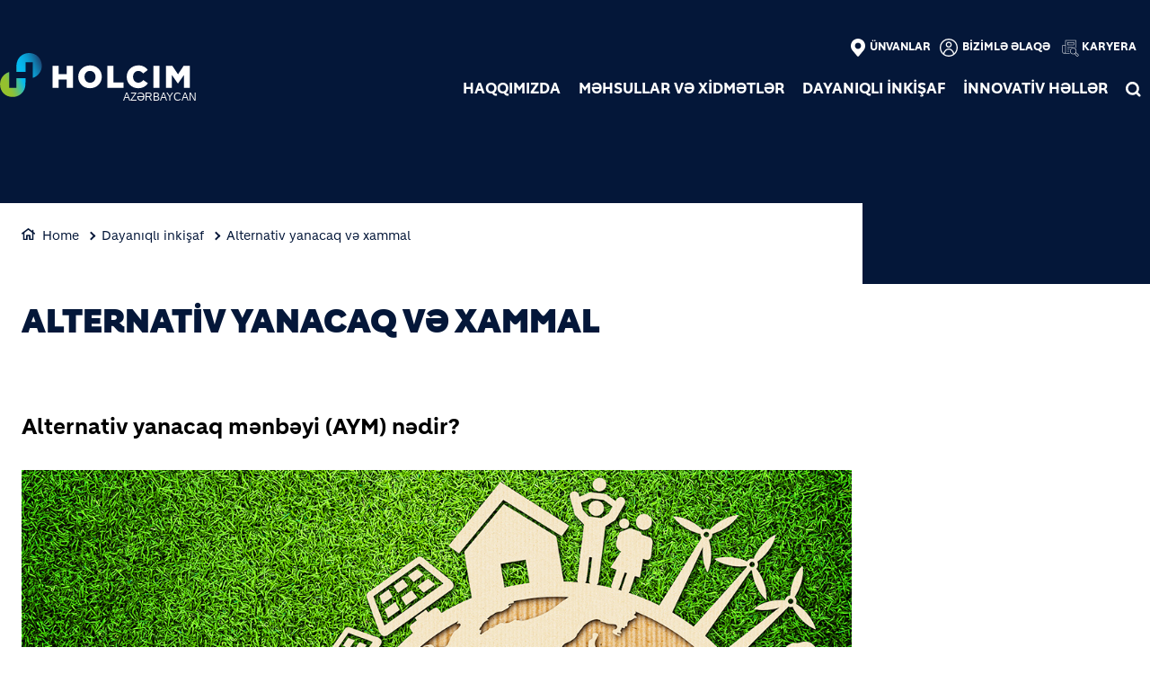

--- FILE ---
content_type: text/html; charset=UTF-8
request_url: https://www.holcim.az/az/davamli-inkisaf/alternativ-yanacaq-v-xammal
body_size: 13837
content:
<!DOCTYPE html>
<html lang="az" dir="ltr" prefix="og: https://ogp.me/ns#">
  <head>
    <meta charset="utf-8" />
<noscript><style>form.antibot * :not(.antibot-message) { display: none !important; }</style>
</noscript><link rel="canonical" href="https://www.holcim.az/az/davamli-inkisaf/alternativ-yanacaq-v-xammal" />
<meta name="robots" content="index, follow" />
<link rel="shortlink" href="https://www.holcim.az/az/davamli-inkisaf/alternativ-yanacaq-v-xammal" />
<link rel="icon" href="/themes/custom/corporate/images/favicon/favicon.ico" />
<link rel="icon" sizes="16x16" href="/themes/custom/corporate/images/favicon/favicon-16x16.png" />
<link rel="icon" sizes="32x32" href="/themes/custom/corporate/images/favicon/favicon-32x32.png" />
<link rel="icon" sizes="96x96" href="/themes/custom/corporate/images/favicon/favicon-96x96.png" />
<link rel="icon" sizes="192x192" href="/themes/custom/corporate/images/favicon/android-icon-192x192.png" />
<link rel="apple-touch-icon" href="/themes/custom/corporate/images/favicon/apple-icon-60x60.png" />
<link rel="apple-touch-icon" sizes="72x72" href="/themes/custom/corporate/images/favicon/apple-icon-72x72.png" />
<link rel="apple-touch-icon" sizes="76x76" href="/themes/custom/corporate/images/favicon/apple-icon-76x76.png" />
<link rel="apple-touch-icon" sizes="114x114" href="/themes/custom/corporate/images/favicon/apple-icon-114x114.png" />
<link rel="apple-touch-icon" sizes="120x120" href="/themes/custom/corporate/images/favicon/apple-icon-120x120.png" />
<link rel="apple-touch-icon" sizes="144x144" href="/themes/custom/corporate/images/favicon/apple-icon-144x144.png" />
<link rel="apple-touch-icon" sizes="152x152" href="/themes/custom/corporate/images/favicon/apple-icon-152x152.png" />
<link rel="apple-touch-icon" sizes="180x180" href="/themes/custom/corporate/images/favicon/apple-icon-180x180.png" />
<link rel="apple-touch-icon-precomposed" href="/themes/custom/corporate/images/favicon/apple-icon-precomposed.png" />
<link rel="apple-touch-icon-precomposed" sizes="72x72" href="/themes/custom/corporate/images/favicon/apple-icon-precomposed.png" />
<link rel="apple-touch-icon-precomposed" sizes="76x76" href="/themes/custom/corporate/images/favicon/apple-icon-precomposed.png" />
<link rel="apple-touch-icon-precomposed" sizes="114x114" href="/themes/custom/corporate/images/favicon/apple-icon-precomposed.png" />
<link rel="apple-touch-icon-precomposed" sizes="120x120" href="/themes/custom/corporate/images/favicon/apple-icon-precomposed.png" />
<link rel="apple-touch-icon-precomposed" sizes="144x144" href="/themes/custom/corporate/images/favicon/apple-icon-precomposed.png" />
<link rel="apple-touch-icon-precomposed" sizes="152x152" href="/themes/custom/corporate/images/favicon/apple-icon-precomposed.png" />
<link rel="apple-touch-icon-precomposed" sizes="180x180" href="/themes/custom/corporate/images/favicon/apple-icon-precomposed.png" />
<meta property="og:site_name" content="Holcim Azerbaijan - Holcim (Azərbaycan) ASC" />
<meta property="og:url" content="https://www.holcim.az/az/davamli-inkisaf/alternativ-yanacaq-v-xammal" />
<meta property="og:title" content="Alternativ yanacaq və xammal" />
<meta name="twitter:card" content="summary_large_image" />
<meta name="twitter:title" content="Alternativ yanacaq və xammal" />
<meta name="description" content="&amp;nbsp; Alternativ yanacaq mənbəyi (AYM) nədir? &amp;nbsp; &amp;nbsp; &amp;nbsp; &amp;nbsp; &amp;nbsp; Sementin istehsalı prosesi enerji və material tələb edir. Ənənəvi olaraq, sementin əsas tərkib hissəsi olan..." />
<meta property="og:description" content="&amp;nbsp; Alternativ yanacaq mənbəyi (AYM) nədir? &amp;nbsp; &amp;nbsp; &amp;nbsp; &amp;nbsp; &amp;nbsp; Sementin istehsalı prosesi enerji və material tələb edir. Ənənəvi olaraq, sementin əsas tərkib hissəsi olan..." />
<meta name="twitter:description" content="&amp;nbsp; Alternativ yanacaq mənbəyi (AYM) nədir? &amp;nbsp; &amp;nbsp; &amp;nbsp; &amp;nbsp; &amp;nbsp; Sementin istehsalı prosesi enerji və material tələb edir. Ənənəvi olaraq, sementin əsas tərkib hissəsi olan..." />
<meta name="MobileOptimized" content="width" />
<meta name="HandheldFriendly" content="true" />
<meta name="viewport" content="width=device-width, initial-scale=1, shrink-to-fit=no" />
<script type="application/ld+json">{
    "@context": "https://schema.org",
    "@graph": [
        {
            "@type": "Article",
            "headline": "Alternativ yanacaq və xammal",
            "datePublished": "2022-03-16T13:21:15+0000",
            "dateModified": "2022-04-05T11:55:30+0000",
            "description": "\u0026nbsp; Alternativ yanacaq mənbəyi (AYM) nədir? \u0026nbsp; \u0026nbsp; \u0026nbsp; \u0026nbsp; \u0026nbsp; Sementin istehsalı prosesi enerji və material tələb edir. Ənənəvi olaraq, sementin əsas tərkib hissəsi olan..."
        },
        {
            "@type": "BreadcrumbList",
            "mainEntityOfPage": "https://www.holcim.az/az/davamli-inkisaf/alternativ-yanacaq-v-xammal",
            "itemListElement": [
                {
                    "@type": "ListItem",
                    "position": 1,
                    "item": {
                        "@id": "https://www.holcim.az/az/sas-shif",
                        "name": "Home"
                    }
                },
                {
                    "@type": "ListItem",
                    "position": 2,
                    "item": {
                        "@id": "https://www.holcim.az/az/davamli-inkisaf",
                        "name": "Dayanıqlı inkişaf"
                    }
                },
                {
                    "@type": "ListItem",
                    "position": 3,
                    "item": {
                        "@id": "https://www.holcim.az/az/davamli-inkisaf/alternativ-yanacaq-v-xammal",
                        "name": "Alternativ yanacaq və xammal"
                    }
                }
            ]
        }
    ]
}</script>
<meta http-equiv="x-ua-compatible" content="ie=edge" />
<link rel="alternate" hreflang="az" href="https://www.holcim.az/az/davamli-inkisaf/alternativ-yanacaq-v-xammal" />
<link rel="alternate" hreflang="en" href="https://www.holcim.az/en/sustainable-development/alternative-fuel-and-raw-materials" />

    <title>Alternativ yanacaq və xammal</title>
    <link rel="stylesheet" media="all" href="/sites/azerbaijan/files/css/css_SJ4HYQNlzQxbO5vMAVC7qOFRFErtlkZmnJoRUEQbu78.css?delta=0&amp;language=az&amp;theme=corporate&amp;include=[base64]" />
<link rel="stylesheet" media="all" href="//fonts.googleapis.com/icon?family=Material+Icons" />
<link rel="stylesheet" media="all" href="//fonts.googleapis.com/icon?family=Material+Icons+Outlined" />
<link rel="stylesheet" media="all" href="//fonts.googleapis.com/icon?family=Material+Icons+Round" />
<link rel="stylesheet" media="all" href="//fonts.googleapis.com/icon?family=Material+Icons+Sharp" />
<link rel="stylesheet" media="all" href="//fonts.googleapis.com/css2?family=Material+Symbols+Outlined:opsz,wght,FILL,GRAD@20..48,100..700,0..1,-50..200" />
<link rel="stylesheet" media="all" href="//fonts.googleapis.com/css2?family=Material+Symbols+Rounded:opsz,wght,FILL,GRAD@20..48,100..700,0..1,-50..200" />
<link rel="stylesheet" media="all" href="//fonts.googleapis.com/css2?family=Material+Symbols+Sharp:opsz,wght,FILL,GRAD@20..48,100..700,0..1,-50..200" />
<link rel="stylesheet" media="all" href="//fonts.googleapis.com/icon?family=Material+Icons+Two+Tone" />
<link rel="stylesheet" media="all" href="/sites/azerbaijan/files/css/css_ZXvNWVa-uV_vCm-BXzyj1hXSoJkdEpJDu2XpMrZeQoE.css?delta=9&amp;language=az&amp;theme=corporate&amp;include=[base64]" />

    <script type="application/json" data-drupal-selector="drupal-settings-json">{"path":{"baseUrl":"\/","pathPrefix":"az\/","currentPath":"node\/36","currentPathIsAdmin":false,"isFront":false,"currentLanguage":"az"},"pluralDelimiter":"\u0003","suppressDeprecationErrors":true,"gtag":{"tagId":"","consentMode":false,"otherIds":[],"events":[],"additionalConfigInfo":[]},"ajaxPageState":{"libraries":"[base64]","theme":"corporate","theme_token":null},"ajaxTrustedUrl":[],"gtm":{"tagId":null,"settings":{"data_layer":"dataLayer","include_classes":false,"allowlist_classes":"","blocklist_classes":"","include_environment":false,"environment_id":"","environment_token":""},"tagIds":["GTM-MPT8Q77"]},"data":{"extlink":{"extTarget":true,"extTargetAppendNewWindowDisplay":true,"extTargetAppendNewWindowLabel":"(opens in a new window)","extTargetNoOverride":true,"extNofollow":false,"extTitleNoOverride":false,"extNoreferrer":false,"extFollowNoOverride":false,"extClass":"ext","extLabel":"(link is external)","extImgClass":false,"extSubdomains":false,"extExclude":"","extInclude":"","extCssExclude":".share-facebook, .share-linkedin, .share-twitter","extCssInclude":"","extCssExplicit":"","extAlert":false,"extAlertText":"This link will take you to an external web site. We are not responsible for their content.","extHideIcons":false,"mailtoClass":"0","telClass":"0","mailtoLabel":"(link sends email)","telLabel":"(link is a phone number)","extUseFontAwesome":true,"extIconPlacement":"after","extPreventOrphan":false,"extFaLinkClasses":"external-link-icon","extFaMailtoClasses":"fa fa-envelope-o","extAdditionalLinkClasses":"","extAdditionalMailtoClasses":"","extAdditionalTelClasses":"","extFaTelClasses":"fa fa-phone","allowedDomains":[],"extExcludeNoreferrer":""}},"eu_cookie_compliance":{"cookie_policy_version":"1.0.0","popup_enabled":false,"popup_agreed_enabled":false,"popup_hide_agreed":false,"popup_clicking_confirmation":false,"popup_scrolling_confirmation":false,"popup_html_info":false,"use_mobile_message":false,"mobile_popup_html_info":false,"mobile_breakpoint":768,"popup_html_agreed":false,"popup_use_bare_css":true,"popup_height":"auto","popup_width":"100%","popup_delay":1000,"popup_link":"\/cookie-policy","popup_link_new_window":true,"popup_position":false,"fixed_top_position":true,"popup_language":"az","store_consent":false,"better_support_for_screen_readers":false,"cookie_name":"","reload_page":false,"domain":"","domain_all_sites":false,"popup_eu_only":false,"popup_eu_only_js":false,"cookie_lifetime":100,"cookie_session":0,"set_cookie_session_zero_on_disagree":0,"disagree_do_not_show_popup":false,"method":"default","automatic_cookies_removal":false,"allowed_cookies":"","withdraw_markup":"\u003Cbutton type=\u0022button\u0022 class=\u0022eu-cookie-withdraw-tab\u0022\u003EPrivacy settings\u003C\/button\u003E\n\u003Cdiv aria-labelledby=\u0022popup-text\u0022 class=\u0022eu-cookie-withdraw-banner\u0022\u003E\n  \u003Cdiv class=\u0022popup-content info eu-cookie-compliance-content\u0022\u003E\n    \u003Cdiv id=\u0022popup-text\u0022 class=\u0022eu-cookie-compliance-message\u0022 role=\u0022document\u0022\u003E\n      \u003Cp\u003EWe use cookies to enhance your web browsing experience, to offer personalized content, to provide social media features and to analyze traffic to our website. These cookies can also be used by third party providers. You have given your consent for us to set cookies. From the following option you can manage your preferences.\u003C\/p\u003E\n    \u003C\/div\u003E\n    \u003Cdiv id=\u0022popup-buttons\u0022 class=\u0022eu-cookie-compliance-buttons\u0022\u003E\n\t\u003Cbutton type=\u0022button\u0022 class=\u0022decline-button\u0022 onclick=\u0022Drupal.eu_cookie_compliance.toggleWithdrawBanner();\u0022\u003EClose\u003C\/button\u003E\n      \u003Cbutton type=\u0022button\u0022 class=\u0022eu-cookie-withdraw-button \u0022\u003EWithdraw consent\u003C\/button\u003E\n    \u003C\/div\u003E\n  \u003C\/div\u003E\n\u003C\/div\u003E","withdraw_enabled":false,"reload_options":0,"reload_routes_list":"","withdraw_button_on_info_popup":false,"cookie_categories":["targeting_cookies","functional_cookies","performance_cookies","social_cookies"],"cookie_categories_details":{"targeting_cookies":{"uuid":"441c71ad-1ac4-4b62-9fa0-1e9d94d510a1","langcode":"en","status":true,"dependencies":[],"id":"targeting_cookies","label":"Targeting Cookies","description":"","checkbox_default_state":"unchecked","weight":-9},"functional_cookies":{"uuid":"7acfddf8-303d-4e58-b4af-91b860c8cbc7","langcode":"en","status":true,"dependencies":[],"id":"functional_cookies","label":"Functional Cookies","description":"","checkbox_default_state":"unchecked","weight":-8},"performance_cookies":{"uuid":"a49a800e-4678-4a4d-9b75-256f152589ed","langcode":"en","status":true,"dependencies":[],"id":"performance_cookies","label":"Performance Cookies","description":"","checkbox_default_state":"unchecked","weight":-7},"social_cookies":{"uuid":"c5fa5f88-1248-418f-8f6f-de9b5197835e","langcode":"en","status":true,"dependencies":[],"id":"social_cookies","label":"Social Cookies","description":"","checkbox_default_state":"unchecked","weight":-6}},"enable_save_preferences_button":true,"cookie_value_disagreed":"0","cookie_value_agreed_show_thank_you":"1","cookie_value_agreed":"2","containing_element":"body","settings_tab_enabled":false,"olivero_primary_button_classes":"","olivero_secondary_button_classes":"","close_button_action":"close_banner","open_by_default":false,"modules_allow_popup":true,"hide_the_banner":false,"geoip_match":true,"unverified_scripts":[]},"jsBp":{"corporate.small":"all and (min-width: 0px) and (max-width: 767px)","corporate.medium":"all and (min-width: 768px) and (max-width: 1279px)","corporate.large":"all and (min-width: 1280px) and (max-width: 1919px)","corporate.extra":"all and (min-width: 1920px)"},"user":{"uid":0,"permissionsHash":"86a7a915962f06da8a5267c9cca60854f33a8f73d47f32678700b54e4bc372f8"}}</script>
<script src="/sites/azerbaijan/files/js/js_lpFIx56fSK5CjikrYyC8l8ezhXf9lbIAfZGSz3AXr4g.js?scope=header&amp;delta=0&amp;language=az&amp;theme=corporate&amp;include=[base64]"></script>
<script src="/modules/contrib/google_tag/js/gtag.js?t93h9g"></script>
<script src="/modules/contrib/google_tag/js/gtm.js?t93h9g"></script>

  </head>
  <body class="gin_toolbar_fix layout-no-sidebars page-node-36 path-node node--type-page-edito">
    <a href="#main-content" class="visually-hidden focusable skip-link">
      Skip to main content
    </a>
        <noscript><iframe src="https://www.googletagmanager.com/ns.html?id=GTM-MPT8Q77"
                  height="0" width="0" style="display:none;visibility:hidden"></iframe></noscript>

      <div class="dialog-off-canvas-main-canvas" data-off-canvas-main-canvas>
    

<div id="page-wrapper" data-controller="variables">
  <div id="page" >
      
    <header id="header" class="header" role="banner" aria-label="Site header">
                              <!-- <nav class="navbar navbar-dark bg-primary navbar-expand-lg" id="navbar-main"> -->
                        




  


<div class="holcim_header  mmenu_desktop_header desktop
	 block-content-header block block-block-content block-block-content6c86dc51-a466-40fb-94f1-ad8b7d376b1e  mmenu_desktop_header"
	 class="block-content-header block block-block-content block-block-content6c86dc51-a466-40fb-94f1-ad8b7d376b1e  mmenu_desktop_header"
	 id="block-corporate-header-desktop" class="block-content-header block block-block-content block-block-content6c86dc51-a466-40fb-94f1-ad8b7d376b1e  mmenu_desktop_header" data-controller="header" data-header-target="wrapper">


	
		


		
	
	<div class="container">
	<div class="row">
	<div class="site_logo_wrapper col-4">
				<a href="/az" aria-label="logo"><div class="img img_not_sticky"><img alt="header logo" src="/themes/custom/corporate/components/header/images/holcim_logo_color.svg"/></div></a>
			<a href="/az" aria-label="logo sticky"><div class="img img_sticky"><img alt="header logo sticky" src="/themes/custom/corporate/components/header/images/holcim_logo_sticky.svg"/></div></a>
			<a href="/az" aria-label="logo slider"><div class="img img_fullpage_bis"><img alt="header logo slider" src="/themes/custom/corporate/components/header/images/holcim_logo_white_fullpage_bis.svg"/></div></a>
			<div class="country"><div class="country-box">AZƏRBAYCAN</div><style>.country-box{position:relative;top:15px;right:105px;font-family:'Segoe UI',sans-serif}@media(max-width:1279px){.country-box{top:-7px;right:0}}</style></div>  
		</div>

	<div class="right_wrapper col-8">  
			<div class="holcim_top_header">
				<div class="top_links_wrapper">
								
								<a href="https://www.holcim.az/az/unvanlar" class="location">Ünvanlar</a>
								<a href="https://www.holcim.az/az/contact" class="contact">Bizimlə əlaqə</a>
								<a href="https://www.holcim.az/az/karyera" class="career">Karyera</a>
				
					
				
			

<div class="holcim_language_switcher hide
   block-content-header block block-block-content block-block-content6c86dc51-a466-40fb-94f1-ad8b7d376b1e  mmenu_desktop_header"
   class="block-content-header block block-block-content block-block-content6c86dc51-a466-40fb-94f1-ad8b7d376b1e  mmenu_desktop_header"
   id="block-corporate-header-language-switcher" class="block-content-header block block-block-content block-block-content6c86dc51-a466-40fb-94f1-ad8b7d376b1e  mmenu_desktop_header">
  
	<div class="holcim_language_switcher_wrapper" data-controller="language-switcher">
     <div class="active-language" data-language-switcher-target="button">
     
     </div>
	   
	   <ul class="language-list" data-language-switcher-target="list">
	    	   </ul>
	</div>
</div>
							</div>
				<div class="sep"></div>
				<div class="endorsement_logo_wrapper">
				<div class="img img_not_sticky"></div>
				<div class="img img_fullpage_bis"></div>
				</div>
			</div>
						
								<div class="holcim_menu_wrapper holcim-mm-menu">
					<nav id="holcim_menu">
    <ul class="level1" data-header-target="level1">
                    <li>
                                    <a href="#mmenu_l1_0">Haqqımızda</a>
                
                                    <nav id="mmenu_l1_0" class="desktop" data-controller="mmenu" data-mmenu-target="wrapper">
                    <ul class="level2">
  <li>
    <a href="/az/haqqimizda">Haqqımızda</a>
  </li>
    <li>
    <a href="/az/holcim-tarixi">Tariximiz</a>
      </li>
    <li>
    <a href="/az/haqqimizda/nextgengrowth2030">"NextGenGrowth" 2030</a>
      </li>
    <li>
    <a href="/az/haqqimizda/korporativ-idaretm">Idarəetmə</a>
      </li>
    <li>
    <a href="/az/haqqimizda/idare_heyati">İdarə heyəti</a>
      </li>
    <li>
    <a href="/az/t%C9%99chizat">Təchizat</a>
      </li>
    <li>
    <a href="/az/haqqimizda/illik-hesabat">İllik hesabat</a>
      </li>
   
</ul>                    </nav>
                            </li>
                    <li>
                                    <a href="#mmenu_l1_1">Məhsullar və xidmətlər</a>
                
                                    <nav id="mmenu_l1_1" class="desktop" data-controller="mmenu" data-mmenu-target="wrapper">
                    <ul class="level2">
  <li>
    <a href="/az/mehsullar-ve-xidmetler">Məhsullar və xidmətlər</a>
  </li>
    <li>
    <a href="/az/mehsullar-ve-xidmetler/kise_sementi">Kisə sementi</a>
      </li>
    <li>
    <a href="/az/qalaq-mhsullari">Qalaq Sementi</a>
      </li>
    <li>
    <a href="/az/mehsullar-ve-xidmetler/ECOPlanet">ECOPlanet aşağı karbonlu sement</a>
      </li>
    <li>
    <a href="/az/beton/common">Beton Məhsulları</a>
      </li>
    <li>
    <a href="/az/beton/ecopact">ECOPact aşağı karbonlu beton</a>
      </li>
    <li>
    <a href="/az/mehsullar-ve-xidmetler/tector-quru-qarishimlar">Tector - quru qarışıqlar</a>
        <ul class="level3">
  <li>
    <a href="/az/mehsullar-ve-xidmetler/tector-quru-qarishimlar">Tector - quru qarışıqlar</a>
  </li>
    <li>
    <a href="/az/mehsullar-ve-xidmetler/tector-floor">Tector Floor</a>
      </li>
    <li>
    <a href="/az/mehsullar-ve-xidmetler/tector-plast">Tector Plast</a>
      </li>
    <li>
    <a href="/az/mehsullar-ve-xidmetler/tector-ceram">Tector Ceram</a>
      </li>
    <li>
    <a href="/az/mehsullar-ve-xidmetler/tector-therm">Tector Therm</a>
      </li>
    <li>
    <a href="/az/mehsullar-ve-xidmetler/tector-spex">Tector Spex</a>
      </li>
   
</ul>      </li>
    <li>
    <a href="/az/mehsullar-ve-xidmetler/corso">CORSO kimyəvi əlavələr</a>
      </li>
    <li>
    <a href="/az/mehsullar-ve-xidmetler/GeoBrick">GeoBrick kərpici</a>
      </li>
    <li>
    <a href="/az/mehsullar-ve-xidmetler/tone">TONE boyaları</a>
      </li>
    <li>
    <a href="/az/mehsullar-ve-xidmetler/ya%C5%9F%C4%B1l_tikinti_h%C9%99ll%C9%99ri">Yaşıl tikinti həlləri</a>
      </li>
    <li>
    <a href="/az/mehsullar-ve-xidmetler/yol_infrastrukturu_bolmesi">Yol İnfrastrukturu Bölməsi</a>
        <ul class="level3">
  <li>
    <a href="/az/mehsullar-ve-xidmetler/yol_infrastrukturu_bolmesi">Yol İnfrastrukturu Bölməsi</a>
  </li>
    <li>
    <a href="/az/mehsullar-ve-xidmetler/yol_infrastrukturu_bolmesi/dorofil">Dorofil</a>
      </li>
    <li>
    <a href="/az/mehsullar-ve-xidmetler/yol_infrastrukturu_bolmesi/doroport">Doroport</a>
      </li>
    <li>
    <a href="/az/mehsullar-ve-xidmetler/yol_infrastrukturu_bolmesi/dorosol">Dorosol</a>
      </li>
   
</ul>      </li>
   
</ul>                    </nav>
                            </li>
                    <li>
                                    <a href="#mmenu_l1_2">Dayanıqlı inkişaf</a>
                
                                    <nav id="mmenu_l1_2" class="desktop" data-controller="mmenu" data-mmenu-target="wrapper">
                    <ul class="level2">
  <li>
    <a href="/az/davamli-inkisaf">Dayanıqlı inkişaf</a>
  </li>
    <li>
    <a href="/az/lafargeholcim-elmi-sasli-hdflrl-sifir-emissiya-ohdliyi-imzalayir">"Sıfır emissiya" məqsədi</a>
      </li>
    <li>
    <a href="/az/saglamliq-v-thluksizlik">Sağlamlıq və Təhlükəsizlik</a>
      </li>
    <li>
    <a href="/az/korporativ_sosial_mesuliyyet">Korporativ sosial məsuliyyət</a>
      </li>
    <li>
    <a href="https://www.holcim.az/sites/azerbaijan/files/docs/pes-kar-ustaliq-musabiq-si.pdf">USTA MƏNƏM! müsabiqəsi</a>
      </li>
    <li>
    <a href="/az/milli-holcim-mukafati-musabiqsinin-qaliblri-elan-olundu">Holcim Fondu</a>
      </li>
    <li>
    <a href="/az/thsil-dstk">Holcim-in Dayanıqlı tikinti akademiyası</a>
      </li>
   
</ul>                    </nav>
                            </li>
                    <li>
                                    <a href="#mmenu_l1_3">İnnovativ həllər</a>
                
                                    <nav id="mmenu_l1_3" class="desktop" data-controller="mmenu" data-mmenu-target="wrapper">
                    <ul class="level2">
  <li>
    <a href="/az/innovativ_heller">İnnovativ həllər</a>
  </li>
    <li>
    <a href="/az/layiheler">Layihələr</a>
      </li>
    <li>
    <a href="/az/laboratoriya">Laboratoriya</a>
      </li>
    <li>
    <a href="/az/%C4%B0nnovasiya_m%C9%99rk%C9%99zi">İnnovasiya mərkəzi</a>
      </li>
   
</ul>                    </nav>
                            </li>
            </ul>
</nav>		
											
				<div class="search_wrapper" data-controller="header-search" data-header-search-target="wrapper" data-action="click->header-search#onClick">
					<div class="img"></div>
					<span class="hover"></span>
				</div>
				
						</div>
		</div>
		</div><!--  row -->
		
	</div><!-- container -->
</div>

<div class="holcim_header mobile
   block-content-header block block-block-content block-block-content6c86dc51-a466-40fb-94f1-ad8b7d376b1e  mmenu_desktop_header"
   class="block-content-header block block-block-content block-block-content6c86dc51-a466-40fb-94f1-ad8b7d376b1e  mmenu_desktop_header"
   id="block-corporate-header-mobile" class="block-content-header block block-block-content block-block-content6c86dc51-a466-40fb-94f1-ad8b7d376b1e  mmenu_desktop_header">
  
  
  
    
  
  <div class="container">
    <div class="row">
    <div class="site_logo_wrapper col-4">
      <a href="/az" aria-label="logo"><div class="img img_not_sticky"><img alt="header logo" src="/themes/custom/corporate/components/header/images/holcim_logo_color.svg"/></div></a>
      <a href="/az" aria-label="logo sticky"><div class="img img_sticky"><img alt="header logo" src="/themes/custom/corporate/components/header/images/holcim_logo_color.svg"/></div></a>
      <a href="/az" aria-label="logo slider"><div class="img img_fullpage_bis"><img alt="header logo slider" src="/themes/custom/corporate/components/header/images/holcim_logo_white_fullpage_bis.svg"/></div></a>
      <div class="country"><div class="country-box">AZƏRBAYCAN</div><style>.country-box{position:relative;top:15px;right:105px;font-family:'Segoe UI',sans-serif}@media(max-width:1279px){.country-box{top:-7px;right:0}}</style></div>  
    </div>

    <div class="right_wrapper col-8">  
      
         <div class="holcim_menu_wrapper">
	         <div class="search_wrapper" data-controller="header-search" data-header-search-target="wrapper" data-action="click->header-search#onClick">
	           <div class="img"></div>
	         </div>
	         
	         <div class="burger_menu">
	           <a href="#holcim_menu_mobile">
	             <b></b>
	             <b></b>
	             <b></b>
	           </a>
	         </div>
	         
								<nav id="holcim_menu_mobile" class="mobile" data-controller="mmenu-mobile" data-mmenu-mobile-target="wrapper">
    <ul class="level1">
                <li>
        <a href="/az/haqqimizda">Haqqımızda</a>
                    <ul class="level2">
  <li>
    <a href="/az/haqqimizda">Haqqımızda</a>
  </li>
    <li>
    <a href="/az/holcim-tarixi">Tariximiz</a>
      </li>
    <li>
    <a href="/az/haqqimizda/nextgengrowth2030">"NextGenGrowth" 2030</a>
      </li>
    <li>
    <a href="/az/haqqimizda/korporativ-idaretm">Idarəetmə</a>
      </li>
    <li>
    <a href="/az/haqqimizda/idare_heyati">İdarə heyəti</a>
      </li>
    <li>
    <a href="/az/t%C9%99chizat">Təchizat</a>
      </li>
    <li>
    <a href="/az/haqqimizda/illik-hesabat">İllik hesabat</a>
      </li>
   
</ul>                </li>
                <li>
        <a href="/az/mehsullar-ve-xidmetler">Məhsullar və xidmətlər</a>
                    <ul class="level2">
  <li>
    <a href="/az/mehsullar-ve-xidmetler">Məhsullar və xidmətlər</a>
  </li>
    <li>
    <a href="/az/mehsullar-ve-xidmetler/kise_sementi">Kisə sementi</a>
      </li>
    <li>
    <a href="/az/qalaq-mhsullari">Qalaq Sementi</a>
      </li>
    <li>
    <a href="/az/mehsullar-ve-xidmetler/ECOPlanet">ECOPlanet aşağı karbonlu sement</a>
      </li>
    <li>
    <a href="/az/beton/common">Beton Məhsulları</a>
      </li>
    <li>
    <a href="/az/beton/ecopact">ECOPact aşağı karbonlu beton</a>
      </li>
    <li>
    <a href="/az/mehsullar-ve-xidmetler/tector-quru-qarishimlar">Tector - quru qarışıqlar</a>
        <ul class="level3">
  <li>
    <a href="/az/mehsullar-ve-xidmetler/tector-quru-qarishimlar">Tector - quru qarışıqlar</a>
  </li>
    <li>
    <a href="/az/mehsullar-ve-xidmetler/tector-floor">Tector Floor</a>
      </li>
    <li>
    <a href="/az/mehsullar-ve-xidmetler/tector-plast">Tector Plast</a>
      </li>
    <li>
    <a href="/az/mehsullar-ve-xidmetler/tector-ceram">Tector Ceram</a>
      </li>
    <li>
    <a href="/az/mehsullar-ve-xidmetler/tector-therm">Tector Therm</a>
      </li>
    <li>
    <a href="/az/mehsullar-ve-xidmetler/tector-spex">Tector Spex</a>
      </li>
   
</ul>      </li>
    <li>
    <a href="/az/mehsullar-ve-xidmetler/corso">CORSO kimyəvi əlavələr</a>
      </li>
    <li>
    <a href="/az/mehsullar-ve-xidmetler/GeoBrick">GeoBrick kərpici</a>
      </li>
    <li>
    <a href="/az/mehsullar-ve-xidmetler/tone">TONE boyaları</a>
      </li>
    <li>
    <a href="/az/mehsullar-ve-xidmetler/ya%C5%9F%C4%B1l_tikinti_h%C9%99ll%C9%99ri">Yaşıl tikinti həlləri</a>
      </li>
    <li>
    <a href="/az/mehsullar-ve-xidmetler/yol_infrastrukturu_bolmesi">Yol İnfrastrukturu Bölməsi</a>
        <ul class="level3">
  <li>
    <a href="/az/mehsullar-ve-xidmetler/yol_infrastrukturu_bolmesi">Yol İnfrastrukturu Bölməsi</a>
  </li>
    <li>
    <a href="/az/mehsullar-ve-xidmetler/yol_infrastrukturu_bolmesi/dorofil">Dorofil</a>
      </li>
    <li>
    <a href="/az/mehsullar-ve-xidmetler/yol_infrastrukturu_bolmesi/doroport">Doroport</a>
      </li>
    <li>
    <a href="/az/mehsullar-ve-xidmetler/yol_infrastrukturu_bolmesi/dorosol">Dorosol</a>
      </li>
   
</ul>      </li>
   
</ul>                </li>
                <li>
        <a href="/az/davamli-inkisaf">Dayanıqlı inkişaf</a>
                    <ul class="level2">
  <li>
    <a href="/az/davamli-inkisaf">Dayanıqlı inkişaf</a>
  </li>
    <li>
    <a href="/az/lafargeholcim-elmi-sasli-hdflrl-sifir-emissiya-ohdliyi-imzalayir">"Sıfır emissiya" məqsədi</a>
      </li>
    <li>
    <a href="/az/saglamliq-v-thluksizlik">Sağlamlıq və Təhlükəsizlik</a>
      </li>
    <li>
    <a href="/az/korporativ_sosial_mesuliyyet">Korporativ sosial məsuliyyət</a>
      </li>
    <li>
    <a href="https://www.holcim.az/sites/azerbaijan/files/docs/pes-kar-ustaliq-musabiq-si.pdf">USTA MƏNƏM! müsabiqəsi</a>
      </li>
    <li>
    <a href="/az/milli-holcim-mukafati-musabiqsinin-qaliblri-elan-olundu">Holcim Fondu</a>
      </li>
    <li>
    <a href="/az/thsil-dstk">Holcim-in Dayanıqlı tikinti akademiyası</a>
      </li>
   
</ul>                </li>
                <li>
        <a href="/az/innovativ_heller">İnnovativ həllər</a>
                    <ul class="level2">
  <li>
    <a href="/az/innovativ_heller">İnnovativ həllər</a>
  </li>
    <li>
    <a href="/az/layiheler">Layihələr</a>
      </li>
    <li>
    <a href="/az/laboratoriya">Laboratoriya</a>
      </li>
    <li>
    <a href="/az/%C4%B0nnovasiya_m%C9%99rk%C9%99zi">İnnovasiya mərkəzi</a>
      </li>
   
</ul>                </li>
                
        <div class="wrapper_top_links">
                        <li class="mm-listitem"><a href="https://www.holcim.az/az/unvanlar" class="location">Ünvanlar</a></li>
                        <li class="mm-listitem"><a href="https://www.holcim.az/az/contact" class="contact">Bizimlə əlaqə</a></li>
                        <li class="mm-listitem"><a href="https://www.holcim.az/az/karyera" class="career">Karyera</a></li>
                        
                    </div>
    </ul>	                           
</nav>		
			   		         
	       </div>

   </div>
   </div><!--  row -->
     
  </div><!-- container -->
</div>


                                          <!-- </nav> -->
          </header>
          <div class="highlighted">
        <aside class="container-fluid section clearfix" role="complementary">
            <div data-drupal-messages-fallback class="hidden"></div>


        </aside>
      </div>
            <div id="main-wrapper" class="layout-main-wrapper clearfix">
              <div id="main" class="container-fluid g-0 overflow-hidden">
          
          <div class="row row-offcanvas row-offcanvas-left clearfix">
              <main class="main-content col" id="content" role="main">
                <section class="section">
                  <a id="main-content" tabindex="-1"></a>
                                    
                    <div id="block-corporate-content" class="block block-system block-system-main-block">
  
    
      <div class="content">
      





<article class="node node--type-page-edito node--view-mode-full clearfix" data-category="" data-page-type="" data-country="" data-publication-date="" data-controller="article" data-article-target="article">
  
  <header>
    
    
        
      </header>
  <div class="node__content clearfix">
    
<div  class="_none holcim-section-container" id="holcim-section-1" data-controller="section" data-section-target="wrapper"><div  class="w-100">  
  <div  class="layout row layout-builder__layout">
    
                        <div  class="col-xl-12 col-lg-12 col-md-12 col-12">
          






<div class="holcim_banner
   block block-layout-builder block-inline-blockbanner"
   class="block block-layout-builder block-inline-blockbanner" data-controller="banner" data-banner-target="wrapper">
  
  
    

  	  
  <div class="image_wrapper">
        <div class="fallback_image "></div>
    	  
	  	  <div class="container " data-banner-target="container">
      <div class="breadcrumb_wrapper col-lg-9 " data-banner-target="breadcrumb">
        <ul>
                                <li><a href="/az/sas-shif">Home</a></li>
                                          <li><a href="/az/davamli-inkisaf">Dayanıqlı inkişaf</a></li>
                                          <li><a href="/az/davamli-inkisaf/alternativ-yanacaq-v-xammal">Alternativ yanacaq və xammal</a></li>
                            </ul>
      </div>
	  </div>
	    
  </div><!-- image_wrapper -->
  
  <div class="row">
    <div class="info_wrapper" style="top: calc(50% - 45px);">
    
      
    <div class="container">
        <div class="col-md-9 col-lg-7 ">
        		
					  
            					  
					  				</div><!-- col -->
	  </div><!-- container -->
  </div><!-- info_wrapper -->
  </div><!-- row -->
  
 	  
</div>




        </div>
                                                                                                                                                                                              
  </div>

</div></div>
<div  class="_none lb-padding-top-1 lb-padding-bottom-1 holcim-section-container" id="holcim-section-2" data-controller="section" data-section-target="wrapper"><div  class="container">  
  <div  class="layout row layout-builder__layout">
    
                        <div  class="col-xl-9 col-lg-9 col-md-9 col-12 mb-xl-0 mb-lg-0 mb-md-0 mb-5">
          








<div class="holcim_richtext
   block block-layout-builder block-inline-blockrichtext"
   class="block block-layout-builder block-inline-blockrichtext" data-controller="richtext" data-richtext-target="wrapper">

  
    

    <div class="text  " data-richtext-target="description">
        <h1>Alternativ yanacaq və xammal</h1>
    </div>
</div>

        </div>
                              <div  class="col-xl-3 col-lg-3 col-md-3 col-12">
          
        </div>
                                                                                                                                                                              
  </div>

</div></div>
<div  class="_none lb-padding-top-1 lb-padding-bottom-1 holcim-section-container" id="holcim-section-3" data-controller="section" data-section-target="wrapper"><div  class="container">  
  <div  class="layout row layout-builder__layout">
    
                        <div  class="col-xl-12 col-lg-12 col-md-12 col-12">
          








<div class="holcim_richtext
   _none block block-layout-builder block-inline-blockrichtext"
   class="_none block block-layout-builder block-inline-blockrichtext" data-controller="richtext" data-richtext-target="wrapper">

  
    

    <div class="text  " data-richtext-target="description">
        <div class="webmig_richtext_wrapper"><span class="anchor" id="-RTE-Block-main-Alternativ-yanacaq-və-xammal">&nbsp; </span>
<div class="node-block-rich-text">
<div class="webmig_content_body_wrapper_typo3">
<div class="right_head"><span style="color: rgb(0, 0, 0); font-size: 1.21429em; font-weight: bold;">Alternativ yanacaq mənbəyi (AYM) nədir?</span></div>

<div class="right_head">&nbsp;</div>

<div id="content_container">
<div class="content_area">
<div class="csc-textpic csc-textpic-center csc-textpic-above">
<div class="csc-textpic-imagewrap">
<div class="csc-textpic-center-outer">
<div class="csc-textpic-center-inner">
<div class="csc-textpic-image csc-textpic-last">
<div class="dnd-atom-wrapper type-image context-sdl_editor_representation" contenteditable="false">
<div class="dnd-drop-wrapper">
<div class="image"><img alt="csrmv.jpg" class="img_tag" data-entity-type="file" data-entity-uuid="926419e0-7cbf-453a-a586-b56109b57ec9" height="303" src="/sites/azerbaijan/files/images/csrmv.jpg" title="csrmv.jpg" width="1200" loading="lazy">
<div class="img">&nbsp;</div>
</div>
</div>
</div>

<p>&nbsp;</p>
</div>

<div class="csc-textpic-image csc-textpic-last">&nbsp;</div>

<div class="csc-textpic-image csc-textpic-last">&nbsp;</div>
</div>
</div>
</div>

<div class="csc-textpic-text">
<p style="text-align: justify;">Sementin istehsalı prosesi enerji və material tələb edir. Ənənəvi olaraq, sementin əsas tərkib hissəsi olan klinkerin hazırlanması üçün mədən yanacağı və təbii xammal istifadə olunurdu. Lakin son dövrdə istehsal texnologiyasının təkamülü nəticəsində alternativ yanacaqlardan və xammaldan istifadə üçün imkanlar yarandı. Öz biznesini iqtisadi, sosial və ətraf mühit tərəfdən daha sərfəli şəkildə qurmaq məqsədilə Holcim klinkerin istehsalı üçün qeyri-ənənəvi və ya “Alternativ yanacaq mənbəyi”dan (AYM) istifadə edir. AYM həm enerjini, həm də xammalı müəyyən tullantı növlərindən əldə etməyə imkan verir və bununla da bərpa olunmayan təbii sərvətlərin qorunmasını təmin edir.&nbsp;</p>

<p style="text-align: justify;">&nbsp;</p>

<p style="text-align: justify;"><strong>Alternativ yanacaq ehtiyatları haqqında 8 yanlış fikir:</strong></p>

<p style="text-align: justify;"><br>
<strong>1.</strong> Tullantıları sement zavodlarının sobalarında yandırmaqdansa, onları zibilliyə atmaq daha yaxşıdır. Faktlar əksini göstərir. Tullantılar çürüyərək torpağa çökür və qrunt sularına qarışır. Nəticədə, çirklənmiş ərazi hec bir işə yaramır, məişətdə işlədilmək üçün nəzərdə tutulmuş su mənbələrinin real çirklənmə təhlükəsi yaranır. Çürümə prosesi birbaşa metan adlanan parnik qazının atmosferə buraxılması ilə əlaqədardır. Bu qaz karbon qazına nisbətən istini atmosferdə 20 dəfə möhkəm saxlayır və parnik effektini bilavasitə gücləndirir.</p>

<p style="text-align: justify;">&nbsp;</p>

<p style="text-align: justify;"><strong>2.</strong> Tullantılardan alternativ yanacaq kimi istifadə olunması sement zavodunu tullantı yandıran zavoda çevirir. Tullantıların yandırılması üzrə zavodun (yəni zibil tullantılarını yandıran zavod) əsas məqsədi zibilin yandırma metodu&nbsp; ilə utilləşdirilməsidir (tullantıların idarə olunması sistemində aşağı səviyyə). Bu zavodun məqsədinə tullantıların enerjisindən istifadə yolu ilə maddi istehsal (məsələn, sement istehsal etmək) daxil deyil. Bəzi zibil tullantıları yandıran zavodlar enerji istehsal edir, lakin onların enerji effektivliyi sement sobasından xeyli aşağıdır. Yandırılmadan sonra qalan kül utilləşdirilməlidir.</p>

<p style="text-align: justify;">&nbsp;</p>

<p style="text-align: justify;"><strong>3.</strong> Tullantılar sement zavodlarının sobalarında yandırılarkən atmosferə ətraf muhiti çirkləndirən və əhalinin sağlamlığı üçün təhlükə törədən zəhərli maddələr buraxılır. İstənilən yanma prosesi zamanı qaz yaranır. Əgər yanma nəzarətsiz şəraitdə (məsələn, meşə yanğını) baş verirsə, bu zaman&nbsp; atmosferə təhlükəli zərərli maddələrin yayılması kimi ciddi risk yaranır. Lakin zavodun sobasında yanma prosesi ciddi nəzarət şərtləri altında həyata kecirilir, atmosferə zərərli maddələrin böyük qatışığının yayılmasının qarşısı alınır.</p>

<p style="text-align: justify;">&nbsp;</p>

<p style="text-align: justify;"><strong>4.</strong> İstehsal sahələrinin çoxu atmosferdə qazın tərkibinin analizi və nəzarəti üçün tətbiq edilən xüsusi avadanlıqlara malik deyil. Əksinə, biz ən yuksək səviyyəli avadanlıqlardan istifadə edərək havaya buraxılmış&nbsp; qazların daimi monitorinqini keçiririk. Bu avadanlıqlar qazların və sobanın avtomatik bacasının avtomatik analizatorundan, klinker soyuducusundan, xammal, kömür və sement dəyirmanından ibarətdir. Ölkədə ən muasir sayılan monitorinq sistemi Holcim dünya standartlarına uyğundur. Hesabatlar avtomatik formalaşdırılır və saxtalaşdırılmadan müdafiə olunur.</p>

<p style="text-align: justify;">&nbsp;</p>

<p style="text-align: justify;"><strong>5.</strong> Tullantılar yandırılarkən tüstünün boğucu qoxusu ətrafa yayılır. Bərk yanacaq tullantılarının (yəni zavod ərazisində) saxlandığı yerdən 100 metrədək əhatədə (yəni zavod ərazisində) hiss edilən spesifik qoxusu normal sayılır və insan ücün təhlukəsizdir. Kömürün yandırılması və tullantı qatılmış kömürün yandırılması zamanı ayrılan zərərli maddələrin tərkibində əhəmiyyətli fərq yoxdur. Buna görə də ikinci halda qoxunun yaxşılaşdırılması tələbi əsassızdır.</p>

<p style="text-align: justify;">&nbsp;</p>

<p style="text-align: justify;"><strong style="font-size: 1em;">6.</strong><span style="font-size: 1em;"> Tullantıların yandırılması turşu tərkibli yağışların yağmasına səbəb olur ki, bu da bilavasitə zavodun yaxınlığında yaşayan fermerlərin məhsuluna ciddi ziyan vurur. Turşu tərkibli yağışların yağmasında məsuliyyətin əksər hissəsi istehsalatında qazma üsulu ilə hasil olunmuş yanacaq növləri işlədən müəssisələrin payına düşür (məsələn, kömür, belə ki, onun tərkibində çoxlu miqdarda kükürd var). Bəzi rayonların karxanalarında çıxarılan xammalın (əhəng və mergel) tərkibində də kükürd göstəricisi yüksəkdir. Tullantıların tərkibində kükürdün miqdarı kömür və xammaldakından qat-qat azdır.</span></p>

<p style="text-align: justify;">&nbsp;</p>

<p style="text-align: justify;"><strong>7.</strong> Tullantılar sobada yandırılarkən zərərli dioksinlər və furanların şualanması baş verir ki, bu da əhali arasında ciddi xəstəliklərin yaranmasına səbəb olur. Əksinə, yuksək temperatur, yanacaq qatışığının belə yüksək temperaturda özü də nəzarət altında qalması zərərli dioksinlər və furanların məhvinə gətirib çıxarır. Onlar yalnız nəzarətsiz və tam yanma həddinə çatmayan proseslərdə meydana çıxır. Sobada materialın temperaturu 1450 *C–dən, alovun dərəcəsi isə 1800*C-dən cox olur. Yanacaq qarışığı 12-15 saniyə ərzində 1200*C-dən çox temperaturda, 5-6 saniyə isə 1800*C temperaturda qalır. Dioksinlərin və furanların sıxlığı bəzən normadan aşağı olur.</p>

<p style="text-align: justify;">&nbsp;</p>

<p style="text-align: justify;"><strong>8.</strong> Tullantılar sobaya birbaşa daxil olur, yəni onların dəqiq tərkibi araşdırılımır.<br>
Bizim işlədiyimiz tullantıların dəqiq görüntüsü və tərkibi məlumdur. Bərk yanacaq maddələrinin sortlara ayrılması&nbsp; işini mal gətirən təşkilat yerinə yetirir. O, kağız, tekstil, plastmas və s. emal olunmayan tullantıları ayırır. Məhz onlar ənənəvi yanacaq növləri ilə birlikdə istifadə olunur. Bütün zərərli mikroorqanizmlərin məhv edildiyi emala sümük unu da gətirilir. Tullantılar qəbul edilərkən ixtisaslaşdırılmış laboratoriyada tərkibində ağır metalların, kükürd, xlor, kül və rütubətin olub-olmaması yoxlanılır.</p>

<p style="text-align: justify;"><img alt border="0" data-entity-type="file" data-entity-uuid="1c0f489a-79b4-47f3-8c2f-38ebdb0f452b" height="243" src="/sites/azerbaijan/files/images/1homepageimage_02.jpg" style="box-sizing: inherit; cursor: default; max-width: 100 ; height: auto; vertical-align: middle; color: rgb(44, 42, 41); font-family: Arial, sans-serif; font-size: 14px;" width="529" loading="lazy"></p>

<p style="text-align: justify;"><strong><a data-entity-type="file" data-entity-uuid="63da8b47-5f39-4260-8005-898c3e2c9ef0" href="/sites/azerbaijan/files/images/AFR_Garadagh_Rev03_AZE.pdf" target="_blank" title="AFR_Garadagh_Rev03_AZE.pdf">Alternativ Yanacaqlar İstifadəsinə Dair Layihə</a></strong></p>
</div>
</div>
</div>
</div>

<div class="clear">&nbsp;</div>
</div>
</div>
</div>

    </div>
</div>

        </div>
                                                                                                                                                                                              
  </div>

</div></div>
  </div>
</article>

    </div>
  </div>


                  
                                  </section>
              </main>
                                  </div>
        </div>
          </div>
        <footer class="site-footer">
              <div class="container-fluid g-0 overflow-hidden">
                      <div class="site-footer__top clearfix">
                <section class="row region region-footer-first">
    




  


<div class="holcim_footer
   block-content-footer block block-block-content block-block-contentda95951b-7478-4e84-8969-8a1224050a36"
   id="block-corporate-footer" class="block-content-footer block block-block-content block-block-contentda95951b-7478-4e84-8969-8a1224050a36" data-controller="footer" data-footer-target="wrapper">
  
  
      <span class="visually-hidden">Footer</span>
    
  
  <div class="container">
    <div class="row" data-footer-target="row">

	<div class="top_container col-12">
  		<div class="img_wrapper col-4"><img src="/themes/custom/corporate/components/footer/images/holcim_logo_color.svg" alt="footer logo" loading="lazy"/></div>
 				<div class="title-wrapper-1 col-lg-8 col-md-7">
	  		<div class="footer-title" data-footer-target="title"><h4>HOLCIM AZƏRBAYCAN</h4></div>
		</div>
			</div>

	<div class="bottom_container col-12">
		<div class="left_side col-md-4 col-sm-12 offset-lg-0  offset-md-1">
			  <div class="menu_wrapper" data-footer-target="menu">
	  <div class="menu">
	    <div class="content">
			
	    
	    
	    </div>
	  </div>
</div>
			
						<div class="cta_wrapper">
				
<a class="button_cta
  "
  
  
  href="/contact">
  	
  Contact us
</a>
			</div>
			
			<div class="social_wrapper">
								<a href="https://www.linkedin.com/company/27155386/" aria-label="Go to our Linkedin page" target="_blank"><div class="icon"><img alt="Linkedin icon" width="16" height="16" src="/themes/custom/corporate/components/footer/images/linkedin.svg" loading="lazy"/></div></a>
								<a href="https://www.youtube.com/user/HolcimAzerbaijan" aria-label="Go to our Youtube page" target="_blank"><div class="icon"><img alt="Youtube icon" width="25" height="18" src="/themes/custom/corporate/components/footer/images/youtube.svg" loading="lazy"/></div></a>
								<a href="https://www.facebook.com/pages/Holcim-Azerbaijan-OJSC/118408451641188" aria-label="Go to our Facebook page" target="_blank"><div class="icon"><img alt="Facebook icon" width="9" height="18" src="/themes/custom/corporate/components/footer/images/facebook.svg" loading="lazy"/></div></a>
								<a href="https://www.instagram.com/holcimazerbaijan" aria-label="Go to our Instagram page" target="_blank"><div class="icon"><img alt="Instagram icon" width="18" height="18" src="/themes/custom/corporate/components/footer/images/instagram.svg" loading="lazy"/></div></a>
							</div>

		</div>
     	<div class="right_side col-lg-8 col-md-7 col-sm-12  hasContent">
		 				 	  	<div class="title-wrapper-2"></div>
										   	   	<div class="text_wrapper"><p class="text-align-justify">Holcim Azərbaycan ASC dünyada innovativ və dayanıqlı tikinti həlləri təqdim edən Holcim Qrupunun üzvüdür. Şirkət müxtəlif fəaliyyət sahələrini idarə edir. Onlara 1949-cu ildən regionun aparıcı istehsalçılarından biri olan Qaradağ Sement Zavodu da daxildir. Holcim Azərbaycan tikinti sektoruna sement, TECTOR quru qarışıqları, hazır beton, CORSO kimyəvi qatqıları və Geobrick ekoloji kərpicləri kimi yüksək keyfiyyətli materiallar təqdim edir.&nbsp;<br>Holcim Azərbaycan dayanıqlı tikinti sahəsində öncül rol oynayır. Şirkət Cənubi Qafqazda ilk dəfə olaraq ECOPlanet aşağı karbon sementini və ECOPact betonunu bazara çıxarıb. Bu məhsullar CO₂ emissiyalarını əhəmiyyətli dərəcədə azaltmağa kömək edir və yüksək performansı qoruyur.<br>İnnovasiyanı, dayanıqlılığı və müştəri yönümlülüyünü birləşdirən Holcim Azərbaycan tikintinin gələcəyini formalaşdırır və "Net-Zero" hədəfinə doğru yeni standartlar müəyyənləşdirir.</p></div>
						</div>

	</div>
  	  
  	</div><!-- row -->
	</div><!-- container -->  
	  

	
	</div>





  


<div class="holcim_footer_bottom
   block-content-footer_bottom block block-block-content block-block-contentebe5dd34-f54c-4fe1-92ba-5fedf9cc7c91"
   id="block-corporate-footerbottom" class="block-content-footer_bottom block block-block-content block-block-contentebe5dd34-f54c-4fe1-92ba-5fedf9cc7c91">
  
  
      <span class="visually-hidden">Footer bottom</span>
    
  
  <div class="container">
	  <div class="row">
		  <div class="copyright col-md-2 col-lg-2">© HOLCIM 2026 </div>
				  <div class="links col-md-10 col-sm-12">
		  		  <a href="/az/saytin-xritsi">Veb səhifənin xəritəsi</a>
		  		  <a href="/az/contact">Əlaqə</a>
		  		  <a href="/az/huquqi-qeydlr">Hüquqi qeydlər</a>
		  		  <a href="/az/cookie-siyasti">Cookie siyasəti</a>
		  		  </div>
			  </div>
  </div>
</div>
  </section>

              
              
              
            </div>
                            </div>
          </footer>
    
    

<div class="holcim_search" data-controller="search" data-search-target="wrapper" data-search-url="/az/search-results">
  <div class="container">
    <div class="row">
      <div class="icon col-1"><img src="/themes/custom/corporate/components/search/images/search_white.png" alt="Search" loading="lazy" /></div>
      
      <div class="search_field col-sm-11 col-md-7 col-lg-8">
        <div class="row">
          <input type="text" maxlength="128" class="form-control shadow-none" placeholder="Search" data-search-target="keywords"/>
        </div><!-- row -->
        
        <div class="suggestions row">
                              
        </div><!-- row -->
      </div>
      
      <div class="close_btn offset-1 col-md-3 col-lg-2">
        
<a class="button_cta cta-secondary
  "
  
  
  href="">
  	
  Close search
</a>
      </div>
    </div><!-- row -->
  </div><!-- container -->
</div>
  </div>

</div>


  </div>

    
    
    
  <script src="/sites/azerbaijan/files/js/js_ux3YevYXIXPFA-sZWKF-lfeTlIWxiCjWNyJLKltq3-w.js?scope=footer&amp;delta=0&amp;language=az&amp;theme=corporate&amp;include=[base64]"></script>
<script src="/core/assets/vendor/ckeditor5/ckeditor5-dll/ckeditor5-dll.js?v=47.3.0"></script>
<script src="/sites/azerbaijan/files/js/js_EufaeUHiEXjGnqA63qwehEGAp-l8Aljb2cABmN69aD4.js?scope=footer&amp;delta=2&amp;language=az&amp;theme=corporate&amp;include=[base64]"></script>
<script src="/modules/custom/ckeditor5_quote/js/build/blockquote.js?t93h9g"></script>
<script src="/sites/azerbaijan/files/js/js_QdqHX7B8BgDkzjPoDNGpZTYV9fAVcjxbn0dvOtUgdJ8.js?scope=footer&amp;delta=4&amp;language=az&amp;theme=corporate&amp;include=[base64]"></script>
<script src="/modules/contrib/eu_cookie_compliance/js/eu_cookie_compliance_gtag.min.js?t93h9g" defer></script>
<script src="/sites/azerbaijan/files/js/js_mtAAh0v9D0yiSj83mN3mjO2_ghmEk2CDq5NrahQzk4k.js?scope=footer&amp;delta=6&amp;language=az&amp;theme=corporate&amp;include=[base64]"></script>
</body>  
</html>


--- FILE ---
content_type: text/javascript
request_url: https://www.holcim.az/sites/azerbaijan/files/js/js_EufaeUHiEXjGnqA63qwehEGAp-l8Aljb2cABmN69aD4.js?scope=footer&delta=2&language=az&theme=corporate&include=eJyNkFEOgzAMQy8E9EgoC1nbkSaoTTV2-8HEB5uKtE_72bEU1LxoBiOHmhYVEhtuIEK5wxaqZipNdFe1i1YgmC4Qg_gKnvryjIbhIpUSSW2SHDEYrdaEhSBjOCHPegPui704iu-ojqg6Rxr3DkcQJNcy_0-O3mA7vNo2MLsp1wV4OGTnVT3TuCXcJ_ajB3jA-m2mLihjTA6yReR9SSwr8_aogxRCiyon8ga_jLjn
body_size: 1719
content:
/* @license GPL-2.0-or-later https://raw.githubusercontent.com/ckeditor/ckeditor5/v47.3.0/LICENSE.md */
!function(e){const t=e.az=e.az||{};t.dictionary=Object.assign(t.dictionary||{},{"(may require <kbd>Fn</kbd>)":"","%0 of %1":"%1-dən %0",Accept:"",Accessibility:"","Accessibility help":"",Aquamarine:"Akvamarin",Back:"","Below, you can find a list of keyboard shortcuts that can be used in the editor.":"",Black:"Qara",Blue:"Mavi",Cancel:"İmtina et","Cannot upload file:":"Fayl yüklənə bilmir",Clear:"","Click to edit block":"",Close:"","Close contextual balloons, dropdowns, and dialogs":"","Color picker":"","Content editing keystrokes":"","Copy selected content":"","Dim grey":"Tünd boz","Drag to move":"","Dropdown menu":"","Dropdown toolbar":"Açılan paneli","Edit block":"Redaktə etmək bloku","Editor block content toolbar":"","Editor contextual toolbar":"","Editor dialog":"","Editor menu bar":"","Editor toolbar":"Redaktorun paneli","Execute the currently focused button. Executing buttons that interact with the editor content moves the focus back to the content.":"",File:"",Green:"Yaşıl",Grey:"Boz","Help Contents. To close this dialog press ESC.":"",HEX:"",Insert:"","Insert a hard break (a new paragraph)":"","Insert a new paragraph directly after a widget":"","Insert a new paragraph directly before a widget":"","Insert a soft break (a <code>&lt;br&gt;</code> element)":"","Insert image with file manager":"","Insert paragraph after block":"","Insert paragraph before block":"","Insert with file manager":"","Keystrokes that can be used when a widget is selected (for example: image, table, etc.)":"","Light blue":"Açıq mavi","Light green":"Açıq yaşıl","Light grey":"Açıq boz",MENU_BAR_MENU_EDIT:"",MENU_BAR_MENU_FILE:"",MENU_BAR_MENU_FONT:"",MENU_BAR_MENU_FORMAT:"",MENU_BAR_MENU_HELP:"",MENU_BAR_MENU_INSERT:"",MENU_BAR_MENU_TEXT:"",MENU_BAR_MENU_TOOLS:"",MENU_BAR_MENU_VIEW:"","Move focus between form fields (inputs, buttons, etc.)":"","Move focus from an editable area back to the parent widget":"","Move focus in and out of an active dialog window":"","Move focus to the menu bar, navigate between menu bars":"","Move focus to the toolbar, navigate between toolbars":"","Move the caret to allow typing directly after a widget":"","Move the caret to allow typing directly before a widget":"","Navigate through the toolbar or menu bar":"",Next:"Növbəti","No results found":"","No searchable items":"","Open the accessibility help dialog":"",Orange:"Narıncı",Paragraph:"Abzas","Paste content":"","Paste content as plain text":"",'Please enter a valid color (e.g. "ff0000").':"","Please try a different phrase or check the spelling.":"","Press %0 for help.":"","Press Enter to type after or press Shift + Enter to type before the widget":"",Previous:"Əvvəlki",Purple:"Bənövşəyi",Red:"Qırmızı",Redo:"Təkrar et","Remove color":"Rəngi ləğv et","Replace image with file manager":"","Replace with file manager":"","Restore default":"","Rich Text Editor":"Rich Text Redaktoru","Rich Text Editor. Editing area: %0":"",Save:"Yadda saxla","Select all":"","Show more items":"Daha çox əşyanı göstərin",Source:"","These keyboard shortcuts allow for quick access to content editing features.":"","Toggle caption off":"","Toggle caption on":"",Turquoise:"Firuzəyi",Undo:"İmtina et",Update:"","Upload in progress":"Yüklənir","Use the following keystrokes for more efficient navigation in the CKEditor 5 user interface.":"","User interface and content navigation keystrokes":"",White:"Ağ","Widget toolbar":"Vidgetin paneli","With file manager":"",Yellow:"Sarı"}),t.getPluralForm=function(e){return 1!=e}}(window.CKEDITOR_TRANSLATIONS||(window.CKEDITOR_TRANSLATIONS={}));;
